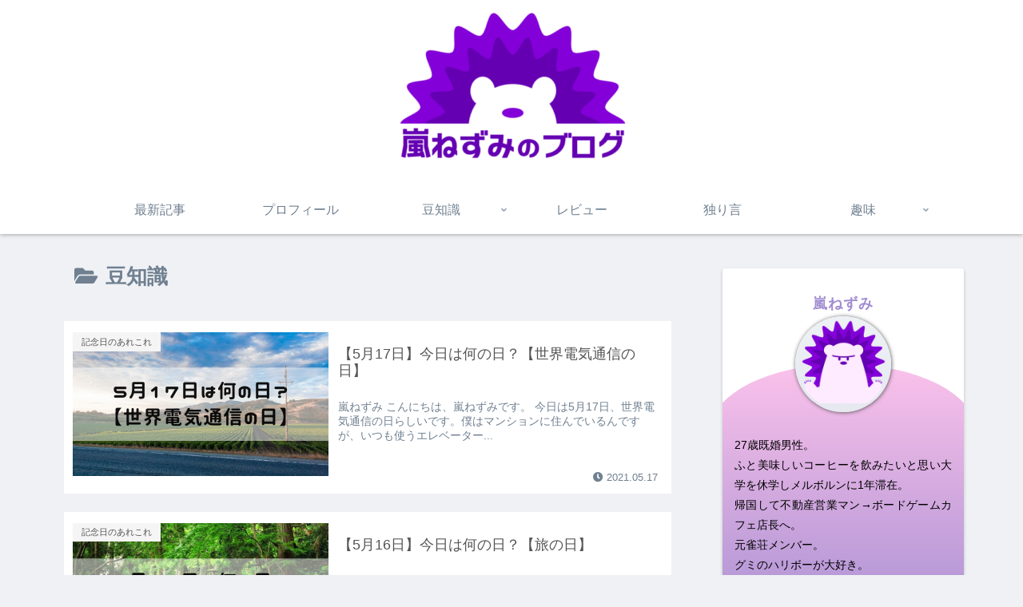

--- FILE ---
content_type: text/html; charset=utf-8
request_url: https://www.google.com/recaptcha/api2/aframe
body_size: -89
content:
<!DOCTYPE HTML><html><head><meta http-equiv="content-type" content="text/html; charset=UTF-8"></head><body><script nonce="WMlm-75FNncCgZ6Ld4IBpg">/** Anti-fraud and anti-abuse applications only. See google.com/recaptcha */ try{var clients={'sodar':'https://pagead2.googlesyndication.com/pagead/sodar?'};window.addEventListener("message",function(a){try{if(a.source===window.parent){var b=JSON.parse(a.data);var c=clients[b['id']];if(c){var d=document.createElement('img');d.src=c+b['params']+'&rc='+(localStorage.getItem("rc::a")?sessionStorage.getItem("rc::b"):"");window.document.body.appendChild(d);sessionStorage.setItem("rc::e",parseInt(sessionStorage.getItem("rc::e")||0)+1);localStorage.setItem("rc::h",'1768839859748');}}}catch(b){}});window.parent.postMessage("_grecaptcha_ready", "*");}catch(b){}</script></body></html>

--- FILE ---
content_type: text/css
request_url: https://arashinezumi.com/wp-content/themes/cocoon-child-master/style.css?ver=5.4.18&fver=20200630040121
body_size: 1809
content:
@charset "UTF-8";

/*!
Theme Name: Cocoon Child
Template:   cocoon-master
Version:    1.0.8
*/

/************************************
** 子テーマ用のスタイルを書く
************************************/
/*必要ならばここにコードを書く*/

/******
 * 見出しカスタマイズ
 ************/
/* H2 */
.article h2{
background:none;
padding: 0;
}

.article h2:before{
content:none;
}

/* H3 */
.article h3{
border-top:none;
border-bottom:none;
border-left:none;
border-right:none;
padding: 0;
}

.article h3:before{
content:none;
}
 
/* H4 */
.article h4{
border-top:none;
border-bottom:none;
padding: 0;
}
 
/* H5 */
.article h5{
border-bottom:none;
padding: 0;
}
 
/* H6 */
.article h6{
border-bottom:none;
padding: 0;
}

.entry-content h2 {
  color: #6739b2;/*文字色*/
  padding: 0.5em 0;/*上下の余白*/
  border-top: solid 3px #6739b2;/*上線*/
  border-bottom: solid 3px #6739b2;/*下線*/
}

.entry-content h3 {
  padding: 0.25em 0.5em;/*上下 左右の余白*/
  color: #6739b2;/*文字色*/
  background: #fbeeff;
  border-left: solid 5px #6739b2;/*左線*/
}


.entry-content h5 {
  position: relative;
  line-height: 1.4;
  padding:0 0.9em;
  display: inline-block;
  top:0;
	color:#6739b2;
}

.entry-content h5:before, 
.entry-content h5:after { 
  position: absolute;
  top: 0;
  content:'';
  width: 8px;
  height: 100%;
  display: inline-block;
}
.entry-content h5:before {
  border-left: solid 3px #6739b2;
  border-top: solid 3px #6739b2;
  border-bottom: solid 3px #6739b2;
  left: 0;
}
.entry-content h5:after {
  content: '';
  border-top: solid 3px#6739b2;
  border-right: solid 3px #6739b2;
  border-bottom: solid 3px #6739b2;
  right: 0;
}

.entry-content h4 {
  position: relative;
  padding-left: 1.2em;/*アイコン分のスペース*/
  line-height: 1.4;
	color: #6739b2;
}

.entry-content h4:before {
  font-family: "Font Awesome 5 Free";
  content: "\f00c";/*アイコンのユニコード*/
  position: absolute;/*絶対位置*/
  font-size: 1em;/*サイズ*/
  left: 0;/*アイコンの位置*/
  top: 0;/*アイコンの位置*/
  color: #6739b2; /*アイコン色*/
}

.entry-content h6 {
	color: #6739b2;
}

/************************************
** レスポンシブデザイン用のメディアクエリ
************************************/
/*1240px以下*/
@media screen and (max-width: 1240px){
  /*必要ならばここにコードを書く*/
}

/*1030px以下*/
@media screen and (max-width: 1030px){
  /*必要ならばここにコードを書く*/
}

/*768px以下*/
@media screen and (max-width: 768px){
  /*必要ならばここにコードを書く*/
}

/*480px以下*/
@media screen and (max-width: 480px){
  /*必要ならばここにコードを書く*/
}

/************************************
** プロフィール-サイドバー
************************************/
.sidebar .widget_author_box {
  background: #fff;
  padding-top: 1.2em;
  border-radius: 3px 3px 0 0;
  max-width: 360px;
  margin: 0 auto;
  box-shadow: 0 2px 4px rgba(0, 0, 0, .2);
}
.sidebar .author-box {
  padding: 120px 0 0;
  border: none;
  position: relative;
  margin: 0 0 3em;
  max-width: 100%;
  overflow:hidden;
}
.sidebar .author-content {
  background-image: linear-gradient(to top, #a18cd1 0%, #fbc2eb 100%);
  border-radius: 200px 200px 0px 0px / 100px 100px 0px 0px;
  color: #fff;
  padding: 5px;
  width:110%;
  margin-left:-5% !important;
}
.sidebar .author-box .author-name a {
  color: #a18cd1;
  text-decoration: none;
  letter-spacing: 1px;
  font-size: 18px;
}
.sidebar .author-box .author-description {
  padding: 80px 25px 0px;
  text-align: justify;
  color: #000;
  text-justify: inter-ideograph;
}
.sidebar .author-box p {
  line-height: 1.8;
  font-size: 14px;
}
.sidebar .author-box .author-thumb {
  width: 120px;
  margin: 0 auto;
  position: absolute;
  top: 60px;
  right: 0;
  left: 0;
  bottom: 0;
}
.sidebar .author-box .author-name {
  font-size: 1.1em;
  font-weight: bold;
 
  margin-bottom: 0.4em;
  
  bottom: 0;
  right: 0;
  
}
aside#author_box-7 .author-name {
position: absolute;
    top: 0;
    left: 50%;
	transform: translateX(-50%);
}

.sidebar .author-box .author-widget-name {
  position: absolute;
  top: 3px;
  bottom: 0;
  right: 0;
  left: 0;
  font-size: 0.7em;
  color: #bbb;
}
.sidebar .author-box .sns-follow {
  padding: 15px 10px;
}
.sidebar .author-box .sns-follow-buttons {
  display: flex;
  justify-content: space-evenly;
}
.sidebar .author-box .sns-follow-buttons a {
  border-radius: 50%;
  border: none;
  width: 45px;
  height: 45px;
  line-height: 45px;
  font-size: 30px;
  box-shadow: 0 0 10px rgba(161, 140, 209, .5), 0 0 5px -5px rgba(161, 140, 209);
  background:#fff;
}
.sidebar .author-box .sns-follow-buttons a:hover {
  box-shadow: 0 10px 20px -2px rgba(0, 0, 0, .2);
  opacity: 1;
}
.sidebar .author-box .sns-follow-buttons .follow-button span:before {
  color: #a18cd1;
}
.sidebar .icon-instagram-new:before {
  content: "\ea92";
  font-size: 24px;
}
.sidebar .author-box .to-profile {
  position: absolute;
  background: #fff;
  border-radius: 50%;
  width: 50px;
  height: 50px;
  line-height: 50px;
  text-align: center;
  text-decoration: none;
  color: #a18cd1;
  box-shadow: 0 0 10px rgba(161, 140, 209, .5), 0 0 5px -5px rgba(161, 140, 209);
  top: 105px;
  right: 45px;
  font-size: 0.9em;
  font-weight: bold;
}
.sidebar .author-box .to-profile:hover {
  box-shadow: 0 10px 20px -2px rgba(0, 0, 0, .2);
}
.sidebar .author-box .sns-follow-message {
  margin-bottom: 10px;
  font-size: 13px;
}
.sidebar .author-box .sns-follow-message:before {
  content: "＼";
  margin-right: 5px;
}
.sidebar .author-box .sns-follow-message:after {
  content: "／";
  margin-left: 5px;
}
.sidebar .icon-twitter-logo:before {
  position: absolute;
  top: 8px;
  right: 0;
  bottom: 0;
  left: 0;
}
.sidebar .icon-facebook-logo:before {
  position: absolute;
  top: 6px;
  bottom: 0;
  right: 8px;
  left: 0;
}
.sidebar .icon-hatebu-logo:before {
  position: absolute;
  top: 8px;
  bottom: 0;
  right: 0;
  left: 0;
}
.sidebar .icon-feedly-logo:before {
  position: absolute;
  top: 8px;
  right: 0;
  bottom: 0;
  left: 0;
}
.sidebar .icon-rss-logo:before {
  position: absolute;
  top: 8px;
  right: 0;
  bottom: 0;
  left: 0;
}

aside#author_box-7{
	padding: 0;
}


--- FILE ---
content_type: application/javascript; charset=utf-8;
request_url: https://dalc.valuecommerce.com/app3?p=886843059&_s=https%3A%2F%2Farashinezumi.com%2Fcategory%2Ftips%2Fpage%2F3%2F&vf=iVBORw0KGgoAAAANSUhEUgAAAAMAAAADCAYAAABWKLW%2FAAAAMElEQVQYV2NkFGP4nxERxeAxaS0Do2a%2F0H%2FvyicM05q4GRhzubr%2BzzxnxJCq4cIAAPU2DLksgpcXAAAAAElFTkSuQmCC
body_size: 713
content:
vc_linkswitch_callback({"t":"696e5ab2","r":"aW5asgAOeu8SdAj2CooAHwqKC5Y4bQ","ub":"aW5asQAHKY8SdAj2CooBbQqKBti8aw%3D%3D","vcid":"hg2xpx8gA4lbdqR2lnWWQx_0INT3dc_f2bXTmjHMSfvcD0OEVz1-FtA21-JVx1LH","vcpub":"0.948975","paypaystep.yahoo.co.jp":{"a":"2695956","m":"2201292","g":"371fa0278a"},"mini-shopping.yahoo.co.jp":{"a":"2695956","m":"2201292","g":"371fa0278a"},"shopping.geocities.jp":{"a":"2695956","m":"2201292","g":"371fa0278a"},"l":4,"shopping.yahoo.co.jp":{"a":"2695956","m":"2201292","g":"371fa0278a"},"p":886843059,"paypaymall.yahoo.co.jp":{"a":"2695956","m":"2201292","g":"371fa0278a"},"s":3555209,"approach.yahoo.co.jp":{"a":"2695956","m":"2201292","g":"371fa0278a"}})